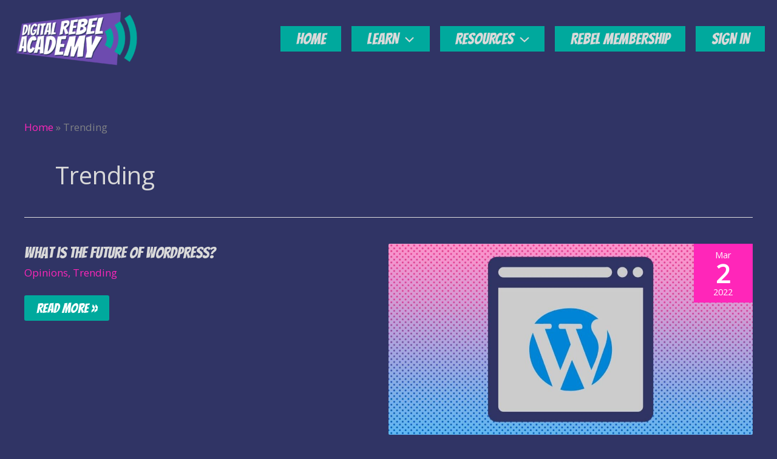

--- FILE ---
content_type: text/css
request_url: https://digitalrebel.academy/wp-content/themes/digital-rebel/assets/main.css?ver=1695164551
body_size: 1616
content:
:root {
    --dark-blue: #303465;
    --green: #00a99d;
    --light-blue: #0084d5;
    --purple: #8c52ff;
    --pink: #ff26b9;
    --light: #d9d9d9;
    --dark: #202020;
    --white: #ffffff;
    --black: #000000;
    --transition-speed: 0.3s;
    --background-dots: url('/wp-content/uploads/2022/03/hero-background-02.png');
    --background-dots-alt: url(/wp-content/uploads/2022/03/hero-background-r.png);
}

html {
	scroll-behavior: smooth;
}

.site-primary-header-wrap {
    padding: 0;
}

@media screen and (min-width: 1024px) {
    nav .menu-item .menu-link {
        background: var(--green);
        padding: 0 .5rem;
        color: var(--light);
        margin: 0 .5rem;
    }

    nav .menu-item .menu-link:hover {
        background: var(--light-blue);
    }


    .main-header-menu>.menu-item>.menu-link {
        height: 60%;
    }
}

.ast-mobile-popup-header {
    background: var(--dark-blue);
}

.ast-mobile-popup-drawer.active .ast-mobile-popup-inner {
    background-color: #303465;
}

.ast-mobile-popup-header svg {
    color: var(--green);
    stroke: var(--green);
    fill: var(--green);
}

.ast-mobile-popup-header .ahfb-svg-iconset svg {
    width: 35px;
    height: 35px;
}

.ast-mobile-popup-header #menu-toggle-close {
    padding: 2rem 1.75rem 0 0;
}

.ast-menu-toggle svg {
    color: var(--green);
    stroke: var(--green);
    fill: var(--green);
}

nav .sub-menu .menu-item .menu-link {
    margin: 0;
}


@media screen and (max-width: 1024px) {
    .hero-main .wp-block-buttons,
	.hero-main p {
        margin: 1rem;
    }
	
	.hero-main .wp-block-buttons,
	.hero-main p,
	.hero-main img,
	.hero-main h1 {
		text-align: center;
	}
	
	.hero-main .wp-block-buttons {
		justify-content: center;
	}
}

.hero-main img {
    transform: translateY(-2em) scale(1);
}


.ast-footer-copyright a {
    color: var(--light);
}

.ast-footer-copyright a:hover {
    color: var(--dark-blue);
}

footer .ast-builder-html-element nav,
footer .ast-builder-html-element p {
    text-align: left;
}

.footer-social-item,
.footer-social-item:hover {
    transition-duration: var(--transition-speed);
}


@media screen and (max-width: 1024px) {
    footer nav {
        margin: 0 1rem;
    }

    .ast-footer-copyright .ast-footer-copyright {
        margin: .5rem 1rem;
    }
}

.site-above-footer-wrap[data-section="section-above-footer-builder"] {
    background-image: var(--background-dots-alt);
}


.hero-main .wp-block-columns,
.hero-main .wp-block-column,
.hero-main figure {
    padding-bottom: 0 !important;
    margin-bottom: 0 !important;
}

.wp-block-cover.hero-main.alignfull {
    padding: 0;
}


.hero-main .wp-block-cover__inner-container {
    margin: 8rem 1rem 0 1rem;
}

@media screen and (min-width: 1200px) {
    .hero-main .wp-block-cover__inner-container {
        margin: 6rem 0 0 0;
    }

    .hero-main .wp-block-columns {
        margin-top: 3.5rem;
    }
	
	.hero-main img {
		margin-top: 3rem;
	}

}

.hero-main .wp-block-columns {
    max-width: 100% !important;
}

.single-post .post-thumb .wp-post-image {
    margin-top: 6.5rem!important;
}


.image-cover {
    max-width: none!important;
}

.entry-content [class*="__inner-container"] > *:not(.alignwide):not(p):not(.alignfull):not(.alignleft):not(.alignright):not(.is-style-wide):not(iframe) {
    max-width: 70rem!important;
    width: 100%;
}


/* Pagination Hide */

.single-learn .post-navigation,
.single-resources .post-navigation,
.single-post .post-navigation {
    display: none;
}

.pgafu-post-short-content {
    color: var(--dark);
}

.pgafu-user-img,
.pgafu-time {
    color: var(--dark-blue)
}

.page-id-255 .pgafu-post-categories a {
    text-decoration: none;
    font-size: .75rem;
    transition: transform .3s ease-in-out;
}

.pgafu-post-categories a:hover {
    transform: scale(1.05);
    transition: transform .3s ease-in-out;
}

.pgafu-post-categories a[href$="wordpress/"] {
    background: var(--light-blue);
}

.pgafu-post-categories a[href$="pinterest/"] {
    background: var(--pink);
}

.pgafu-post-categories a[href$="tiktok/"] {
    background: var(--purple);
}

.pgafu-post-categories a[href$="updates/"] {
    background: var(--green);
}

.pgafu-filter li[data-filter$="1"] a {
    background: var(--green);
}

.pgafu-filter li[data-filter$="8"] a {
    background: var(--pink);
}

.pgafu-filter li[data-filter$="7"] a {
    background: var(--purple);
}

.pgafu-filter li[data-filter$="9"] a {
    background: var(--light-blue);
}

.pgafu-filter li[data-filter$="*"] a {
    background: var(--dark);
}

.pgafu-filter li a {
    color: var(--light);
}

.pgafu-post-short-content {
    font-size: .785rem;
    padding: .5rem;
}

.page-id-255 .pgafu-filter li a {
    text-decoration: none;
    text-transform: uppercase;
    transition: transform .3s ease-in-out;
}

.page-id-255 .pgafu-filter li a:hover {
    transform: scale(1.05);
    transition: transform .3s ease-in-out;
}

.single-post .ast-single-author-box {
    margin-bottom: 4.5rem;
}

.ast-related-post-featured-section.post-has-thumb .post-thumb-img-content.post-thumb img {
    margin-top: 0!important;
}

.page-id-255,
.page-id-244 {
    /* background: var(--background-dots);
    background-color: var(--dark-blue); */
    background-repeat: no-repeat;
}

.top-offer-bar {
    padding: .25rem!important;
}

.footer-bottom-bar {
	font-size: .75rem;
}

/* .type-page .attachment-large {
	margin-top: 6.5rem!important;
} */

.ast-single-post h1.entry-title {
	background: var(--light-blue);
    padding: 1rem 0;
    font-size: 3.5rem;
    text-align: center;
	border-radius: 2px;
}

/* @media screen and (min-width: 1024px) {
.ast-single-post h1.entry-title {
	margin-top: 6.5rem;
}
} */

@media screen and (max-width: 900px) {
	.ast-single-post h1.entry-title {
    font-size: 2.5rem;
}
}

img {
	border-radius: 2px!important
}

.wp-block-image.alignwide.size-large {
	margin-bottom: 1rem;
}

.astra-advanced-hook-372 p {
	margin-bottom: .5rem;
}

.form-cta input,
.form-cta input:focus {
	border: 2px solid var(--ast-global-color-0);
    border-radius: 2px;
}

.form-cta #gform_submit_button_4 {
	border: 0!important;
	padding: 1rem 2rem;
	font-size: 1.5rem;
}

.form-cta {
	border-radius: 2px;
}

.gform_wrapper .gfield_label .gfield_required {
    color: var(--pink);
}

.gform_body.gform-body .gfield_description.gfield_consent_description {
	border: 0px!important;
	overflow-y: auto!important;
}

.uagb-faq-item.uagb-faq-item-active .uagb-question {
    color: var(--purple);
}

.uagb-post__link.uagb-text-link {
	font-family: 'Bangers';
	font-size: 1.2rem;
	letter-spacing: 1px;
	transition-duration: .3s;
}

.uagb-post__link.uagb-text-link:hover {
	background: var(--pink);
	transition-duration: .3s;
}

.wp-block-button__link.has-ast-global-color-3-background-color:hover,
.wp-block-button__link.has-ast-global-color-3-background-color:focus,
.wp-block-button__link.has-ast-global-color-4-background-color:hover,
.wp-block-button__link.has-ast-global-color-4-background-color:focus{
	background-color: var(--light-blue)!important;
	transition: .3s;
}

.wp-block-button__link.has-ast-global-color-3-background-color {
	transition: .3s;
}

.single-learn .wp-block-buttons .wp-block-button .wp-block-button__link,
.single-resources .wp-block-buttons .wp-block-button .wp-block-button__link,
.page-id-17 .uagb-post__inner-wrap .uagb-post__text .uagb-post__cta a,
.home .wp-block-buttons .wp-block-button .wp-block-button__link {
    padding-top: 20px;
    padding-right: 40px;
    padding-bottom: 20px;
    padding-left: 40px;
    font-size: 1.75rem;
}

.ast-plain-container.ast-single-post #primary {
	margin-top: 15px!important;
}

.thinkembed-card-course-btn {
	font-family: 'Bangers';
}

.author .ast-author-bio p {
	margin-bottom: 2rem;
}


.shake-button {
  animation: shake 2s cubic-bezier(.36, .07, .19, .97) both infinite;
  transform: translate3d(0, 0, 0);
  -webkit-backface-visibility: hidden;
  backface-visibility: hidden;
  perspective: 1000px;
}

@keyframes shake {
  10%,
  90% {
    transform: translate3d(-1px, 0, 0);
  }
  20%,
  80% {
    transform: translate3d(2px, 0, 0);
  }
  30%,
  50%,
  70% {
    transform: translate3d(-4px, 0, 0);
  }
  40%,
  60% {
    transform: translate3d(4px, 0, 0);
  }
}



--- FILE ---
content_type: text/css
request_url: https://digitalrebel.academy/wp-content/themes/digital-rebel/style.css?ver=1.0.0
body_size: -274
content:
/**
Theme Name: Digital Rebel Academy
Author: Sarah Tamsin
Author URI: https://sarahtamsin.com
Description: Digital Rebel Academy WordPress
Version: 1.0.0
License: GNU General Public License v2 or later
License URI: http://www.gnu.org/licenses/gpl-2.0.html
Text Domain: digital-rebel-academy
Template: astra
*/